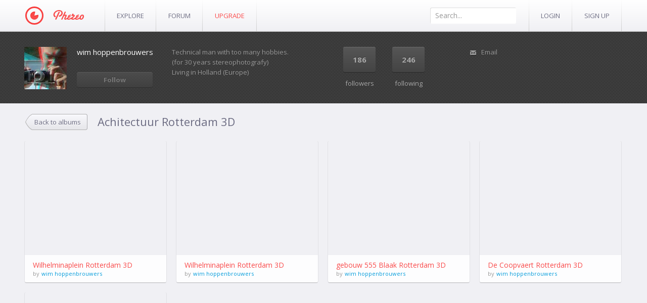

--- FILE ---
content_type: text/html; charset=UTF-8
request_url: https://phereo.com/album/58765000888428b46c000000
body_size: 3737
content:
<!DOCTYPE html>
<html>
<head>
    <meta charset="utf-8">
    <title>Achitectuur Rotterdam 3D | wim hoppenbrouwers Gallery | Phereo</title>
    <meta name="description" content="wim hoppenbrouwers uses Phereo to organize stereo 3D images in album Achitectuur Rotterdam 3D">
    <meta name="keywords" content="Phereo, stereo, 3d, photo, anaglyph, crossed eye, 3d vision, nvidia, images">

    <script>
        var hash = (location.hash.match(/(.*)\?(.*)/) || { })[1] || '';
        if (hash) {
            location.href = hash.substring(1);
        }
    </script>

    

    <!-- Le HTML5 shim, for IE6-8 support of HTML elements -->
    <!--[if lt IE 9]>
    <script src="//html5shim.googlecode.com/svn/trunk/html5.js"></script>
    <![endif]-->

    <link href="https://fonts.googleapis.com/css?family=Open+Sans:300,400,600,700" rel="stylesheet">
    
        <link href="/assets/app.css?1676651575" rel="stylesheet">
    
    

    <script src="https://ajax.googleapis.com/ajax/libs/jquery/1.8.3/jquery.min.js"></script>
    <script src="https://cdnjs.cloudflare.com/ajax/libs/jquery-tools/1.2.7/jquery.tools.min.js"></script>

    
        <script src="/assets/app.js?1676651575"></script>
    
    <script src="/components/noty/js/noty/themes/default.js"></script>
    

    <script>
        phereo.setConfig({"serverUrl":"http:\/\/phereo.com","apiServer":"https:\/\/api.phereo.com","nvidiaKey":"692808ab93c873829514ab5eef4a2f02","cookie":{"domain":".phereo.com","prefix":"","suffix":"_v1"}});
    </script>
</head>

<body>
<div class="wrapper">
    <div class="topbar">
        <div class="inner">
            <a class="logo" href="/"><img src="/images/logo.png?v=2" width="117" height="37" alt="Phereo Logo"></a>

            <ul class="nav nav-pills">
                <li><a class="lnk" href="/popular">Explore</a></li>

                
                <li><a class="lnk" target="_blank" href="http://forum.phereo.com">Forum</a></li>

                                    <li><a class="lnk up-to-pro" href="/upgrade">Upgrade</a><li>
                            </ul>

            <div class="pull-right">
                <form class="search" method="get" action="/s/">
                    <input name="ss" type="text" placeholder="Search...">
                </form>

                                    <ul class="nav nav-pills right">
                        <li><a class="lnk" href="/login">Login</a></li>
                        <li><a class="lnk" href="/signup">Sign Up</a></li>
                    </ul>
                            </div>
        </div>
    </div>

    
    
<div class="dark-background">
    <div class="container user-panel user-item">
        <div class="thumbnail  ">
    <a href="/hoppenbrouwers"><img src="https://phereo.s3.amazonaws.com/avatar/4d37dbdd378501ef252b0000/1.jpg" width="84" height="84" /></a>
</div>

        <div class="follow">
            <div class="name ellipsis"><a href="/hoppenbrouwers">wim hoppenbrouwers</a></div>

                                <a class="btn disabled" href="/login?redirect=/album/58765000888428b46c000000">Follow</a>
        </div>

        <div class="user-info" id="user-info">
                            <div class="text">
                    Technical man with too many hobbies.(for 30 years stereophotografy)<br />
Living in Holland (Europe)<br />

                </div>
                <script>
                    if($('#user-info .text').get(0).scrollHeight > 80) {
                        $('#user-info').append(
                            $('<a>Show more</a>').on('click', function(){
                                $('#user-info .text').toggleClass('show-more');
                                $('#user-info .text').hasClass('show-more') ? $(this).text('Show less') : $(this).text('Show more');
                            })
                        );
                    }
                </script>
                    </div>

        <ul class="metrics unstyled inline">
            <li><a href="/hoppenbrouwers/followers"><div class="count">186</div>followers</a></li>
            <li><a href="/hoppenbrouwers/following"><div class="count">246</div>following</a></li>
        </ul>

                            <ul class="contact-list unstyled">

                                                    <li><a class="email" href="mailto:wimhoppenbrouwers@hotmail.com">Email</a></li>
                                                                                                            
            
            </ul>
        

    </div>
</div>

<div class="container">
    <div class="heading heading-small-nob">
        <a class="btn r-pad arr-btn" href="/hoppenbrouwers">Back to albums</a>
        <h2>Achitectuur Rotterdam 3D</h2>
    </div>

            <ul class="thumbnails way-point-updated">
                <li class="thumbnail">
        <a href="/image/5879e912e7e5648a040000e8" onclick="showPhoto('5879e912e7e5648a040000e8', '/album/58765000888428b46c000000', 'Achitectuur Rotterdam 3D'); return false;">
            <img class="lazy" data-original="https://api.phereo.com/imagestore/5879e912e7e5648a040000e8/thumb.square/280/" src="/images/empty.png" width="280" height="280" title="Wilhelminaplein Rotterdam 3D" alt="Wilhelminaplein Rotterdam 3D" />
        </a>
        <div class="caption over caption-title">
            <a class="title ellipsis" href="/image/5879e912e7e5648a040000e8" onclick="showPhoto('5879e912e7e5648a040000e8', '/album/58765000888428b46c000000', 'Achitectuur Rotterdam 3D'); return false;">Wilhelminaplein Rotterdam 3D</a>
            <span>by</span> <a class="user ellipsis" href="/hoppenbrouwers">wim hoppenbrouwers</a>
        </div>
    </li>
    <li class="thumbnail">
        <a href="/image/5879e8fae7e5646913000086" onclick="showPhoto('5879e8fae7e5646913000086', '/album/58765000888428b46c000000', 'Achitectuur Rotterdam 3D'); return false;">
            <img class="lazy" data-original="https://api.phereo.com/imagestore/5879e8fae7e5646913000086/thumb.square/280/" src="/images/empty.png" width="280" height="280" title="Wilhelminaplein Rotterdam 3D" alt="Wilhelminaplein Rotterdam 3D" />
        </a>
        <div class="caption over caption-title">
            <a class="title ellipsis" href="/image/5879e8fae7e5646913000086" onclick="showPhoto('5879e8fae7e5646913000086', '/album/58765000888428b46c000000', 'Achitectuur Rotterdam 3D'); return false;">Wilhelminaplein Rotterdam 3D</a>
            <span>by</span> <a class="user ellipsis" href="/hoppenbrouwers">wim hoppenbrouwers</a>
        </div>
    </li>
    <li class="thumbnail">
        <a href="/image/5876506de7e5649d4a0000b1" onclick="showPhoto('5876506de7e5649d4a0000b1', '/album/58765000888428b46c000000', 'Achitectuur Rotterdam 3D'); return false;">
            <img class="lazy" data-original="https://api.phereo.com/imagestore/5876506de7e5649d4a0000b1/thumb.square/280/" src="/images/empty.png" width="280" height="280" title="gebouw 555 Blaak Rotterdam 3D" alt="gebouw 555 Blaak Rotterdam 3D" />
        </a>
        <div class="caption over caption-title">
            <a class="title ellipsis" href="/image/5876506de7e5649d4a0000b1" onclick="showPhoto('5876506de7e5649d4a0000b1', '/album/58765000888428b46c000000', 'Achitectuur Rotterdam 3D'); return false;">gebouw 555 Blaak Rotterdam 3D</a>
            <span>by</span> <a class="user ellipsis" href="/hoppenbrouwers">wim hoppenbrouwers</a>
        </div>
    </li>
    <li class="thumbnail">
        <a href="/image/58765042e7e5646913000034" onclick="showPhoto('58765042e7e5646913000034', '/album/58765000888428b46c000000', 'Achitectuur Rotterdam 3D'); return false;">
            <img class="lazy" data-original="https://api.phereo.com/imagestore/58765042e7e5646913000034/thumb.square/280/" src="/images/empty.png" width="280" height="280" title="De Coopvaert Rotterdam 3D" alt="De Coopvaert Rotterdam 3D" />
        </a>
        <div class="caption over caption-title">
            <a class="title ellipsis" href="/image/58765042e7e5646913000034" onclick="showPhoto('58765042e7e5646913000034', '/album/58765000888428b46c000000', 'Achitectuur Rotterdam 3D'); return false;">De Coopvaert Rotterdam 3D</a>
            <span>by</span> <a class="user ellipsis" href="/hoppenbrouwers">wim hoppenbrouwers</a>
        </div>
    </li>
    <li class="thumbnail">
        <a href="/image/5876501ee7e5643f260000be" onclick="showPhoto('5876501ee7e5643f260000be', '/album/58765000888428b46c000000', 'Achitectuur Rotterdam 3D'); return false;">
            <img class="lazy" data-original="https://api.phereo.com/imagestore/5876501ee7e5643f260000be/thumb.square/280/" src="/images/empty.png" width="280" height="280" title="Blaak 16 Rotterdam 3D" alt="Blaak 16 Rotterdam 3D" />
        </a>
        <div class="caption over caption-title">
            <a class="title ellipsis" href="/image/5876501ee7e5643f260000be" onclick="showPhoto('5876501ee7e5643f260000be', '/album/58765000888428b46c000000', 'Achitectuur Rotterdam 3D'); return false;">Blaak 16 Rotterdam 3D</a>
            <span>by</span> <a class="user ellipsis" href="/hoppenbrouwers">wim hoppenbrouwers</a>
        </div>
    </li>

        </ul>
    
    <script>
        function waypoint() {
            $('.way-point').waypoint({
                offset: '100%',
                triggerOnce: true,
                handler: function(direction) {
                    var $point = $(this);
                    $point.text('Loading...');
                    $.ajax({
                        url: $(this).data('url'),
                        success: function (data) {
                            $point.remove();
                            var $data = $(data);
                            $('.way-point-updated').append($data);
                            $data.find('img.lazy').lazyload({ effect: 'fadeIn' });
                            waypoint();
                        }
                    });
                }
            });
        }
        waypoint();
    </script>
</div>


    <div class="push"><!--//--></div>
</div>

<footer class="footer">
    <div class="inner">
        <div class="row">
            <div class="span6">
                <img src="/images/footer-logo.png?v=2" width="62" height="19">
                <div class="text">
                    Phereo is a 3D photo sharing experience. As a first of it’s kind, it’s yours to improve. With your help we can make 3D photography become mainstream.
                </div>
                <div class="copyright">Copyright 2009-2026 Phereo LTD. <li><a target="_blank" href=" https://github.com/Phereo-Foundation">Phereo Foundation</a></li> <br/> Contact: phereo@bo3b.net </div>
            </div>

            <div class="span2 block">
                <h4>information</h4>

                <ul class="unstyled">
                    <li><a href="/feedback">Feedback</a></li>
                    <li><a href="/terms">Terms of Use</a></li>
                    <li><a href="/privacy">Your Privacy</a></li>
                    <li><a href="/copyright">Copyright/IP Policy</a></li>
                </ul>
            </div>

            <div class="span2 block">
                <h4>products</h4>

                <ul class="unstyled">
                    <li><a target="_blank" href="http://phereoshop.phereo.com/">Phereoshop</a></li>
                    <li><a target="_blank" href="https://play.google.com/store/apps/details?id=com.phereo">Android app</a></li>
                    <li><a target="_blank" href="http://www.samsung.com/us/appstore/app/G00006220341">Samsung TV app</a></li>
                    <li><a target="_blank" href="http://photoplayer.phereo.com/">Stereo Photo Player</a></li>
                </ul>
            </div>

            <div class="span2 block">
                <h4>follow phereo</h4>

                <ul class="unstyled inline follow-phereo-links">
                    <li><a target="_blank" href="http://www.facebook.com/PhereoLtd" class="fb"></a></li>
                    <li><a target="_blank" href="https://twitter.com/PhereoLtd" class="tw"></a></li>
                    <li><a target="_blank" href="http://phereo3d.tumblr.com/" class="tm"></a></li>
                </ul>
            </div>

        </div>
    </div>
</footer>

<script>
    $('img.lazy').lazyload({ 'effect': 'fadeIn' });
    $('.selectik').selectik();
    $('.dropdown-toggle').dropdown();
    $('input[placeholder], textarea[placeholder]').placeholder();

            var _gaq = _gaq || [];
        _gaq.push(['_setAccount', 'UA-16820986-1']);
        _gaq.push(['_trackPageview']);
        (function() {
            var ga = document.createElement('script'); ga.type = 'text/javascript'; ga.async = true;
            ga.src = ('https:' == document.location.protocol ? 'https://ssl' : 'http://www') + '.google-analytics.com/ga.js';
            var s = document.getElementsByTagName('script')[0]; s.parentNode.insertBefore(ga, s);
        })();

        var mode = phereo.cookies.get('player_mode');
        if (mode) {
            _gaq.push(['_setCustomVar', 1, 'Player Mode', mode, 1]);
        }
    
        </script>
</body>
</html>
